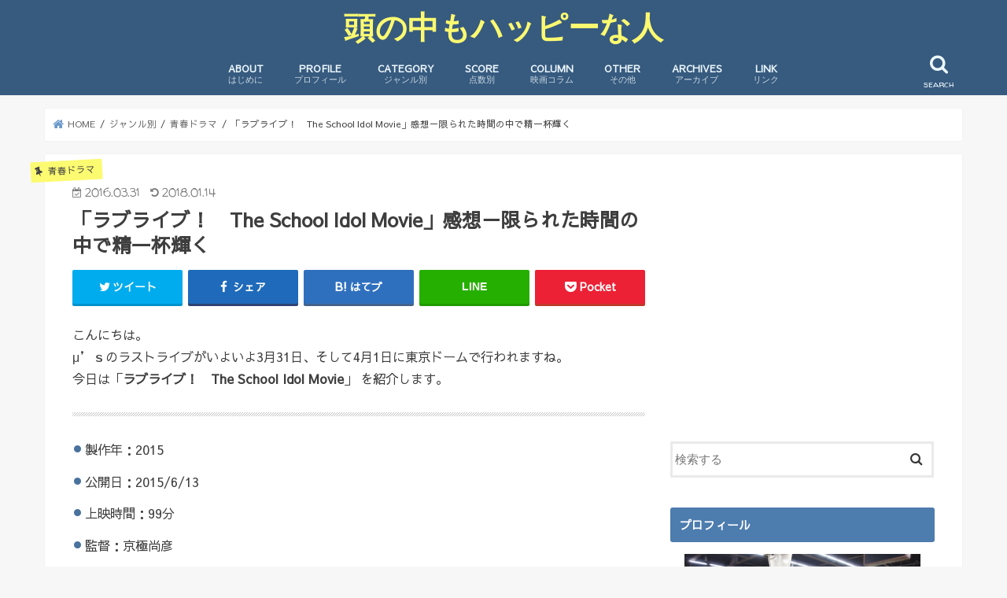

--- FILE ---
content_type: text/html; charset=UTF-8
request_url: https://www.islul.com/lovelive/
body_size: 15120
content:
<!doctype html>
<html dir="ltr" lang="ja">

<head>
<meta charset="utf-8">
<meta http-equiv="X-UA-Compatible" content="IE=edge">

<meta name="HandheldFriendly" content="True">
<meta name="MobileOptimized" content="320">
<meta name="viewport" content="width=device-width, initial-scale=1"/>


<link rel="pingback" href="https://www.islul.com/xmlrpc.php">

<!--[if IE]>
<![endif]-->



	
	
		<!-- All in One SEO 4.7.4.2 - aioseo.com -->
		<link media="all" href="https://www.islul.com/wp-content/cache/autoptimize/css/autoptimize_f6fd28bdcca5321aacd027ab70aa7044.css" rel="stylesheet"><title>「ラブライブ！ The School Idol Movie」感想－限られた時間の中で精一杯輝く | 頭の中もハッピーな人</title>
		<meta name="description" content="こんにちは。 μ’ｓのラストライブがいよいよ3月31日、そして4月1日に東京ドームで行われますね。 今日は「ラ" />
		<meta name="robots" content="max-image-preview:large" />
		<meta name="google-site-verification" content="-OVK1YOya2B7uzfa6D3tvMMlY6KWd4yExEPLjOAH-pQ" />
		<meta name="msvalidate.01" content="675821BD0155DC7B615C5539A89615A9" />
		<link rel="canonical" href="https://www.islul.com/lovelive/" />
		<meta name="generator" content="All in One SEO (AIOSEO) 4.7.4.2" />
		<meta name="google" content="nositelinkssearchbox" />
		<script type="application/ld+json" class="aioseo-schema">
			{"@context":"https:\/\/schema.org","@graph":[{"@type":"Article","@id":"https:\/\/www.islul.com\/lovelive\/#article","name":"\u300c\u30e9\u30d6\u30e9\u30a4\u30d6\uff01 The School Idol Movie\u300d\u611f\u60f3\uff0d\u9650\u3089\u308c\u305f\u6642\u9593\u306e\u4e2d\u3067\u7cbe\u4e00\u676f\u8f1d\u304f | \u982d\u306e\u4e2d\u3082\u30cf\u30c3\u30d4\u30fc\u306a\u4eba","headline":"\u300c\u30e9\u30d6\u30e9\u30a4\u30d6\uff01\u3000The School Idol Movie\u300d\u611f\u60f3\uff0d\u9650\u3089\u308c\u305f\u6642\u9593\u306e\u4e2d\u3067\u7cbe\u4e00\u676f\u8f1d\u304f","author":{"@id":"https:\/\/www.islul.com\/author\/islul21\/#author"},"publisher":{"@id":"https:\/\/www.islul.com\/#organization"},"datePublished":"2016-03-31T23:50:38+09:00","dateModified":"2018-01-14T15:57:17+09:00","inLanguage":"ja","mainEntityOfPage":{"@id":"https:\/\/www.islul.com\/lovelive\/#webpage"},"isPartOf":{"@id":"https:\/\/www.islul.com\/lovelive\/#webpage"},"articleSection":"\u9752\u6625\u30c9\u30e9\u30de, 9\u70b9\uff08\u79c0\u4f5c\uff09, \u4eac\u6975\u5c1a\u5f66, \u65b0\u7530\u6075\u6d77, \u5357\u689d\u611b\u4e43, \u5185\u7530\u5f69, \u4e09\u68ee\u3059\u305a\u3053, \u98ef\u7530\u91cc\u7a42, Pile, \u6960\u7530\u4e9c\u8863\u5948, \u4e45\u4fdd\u30e6\u30ea\u30ab, \u5fb3\u4e95\u9752\u7a7a"},{"@type":"BreadcrumbList","@id":"https:\/\/www.islul.com\/lovelive\/#breadcrumblist","itemListElement":[{"@type":"ListItem","@id":"https:\/\/www.islul.com\/#listItem","position":1,"name":"\u5bb6","item":"https:\/\/www.islul.com\/","nextItem":"https:\/\/www.islul.com\/lovelive\/#listItem"},{"@type":"ListItem","@id":"https:\/\/www.islul.com\/lovelive\/#listItem","position":2,"name":"\u300c\u30e9\u30d6\u30e9\u30a4\u30d6\uff01\u3000The School Idol Movie\u300d\u611f\u60f3\uff0d\u9650\u3089\u308c\u305f\u6642\u9593\u306e\u4e2d\u3067\u7cbe\u4e00\u676f\u8f1d\u304f","previousItem":"https:\/\/www.islul.com\/#listItem"}]},{"@type":"Organization","@id":"https:\/\/www.islul.com\/#organization","name":"\u982d\u306e\u4e2d\u3082\u30cf\u30c3\u30d4\u30fc\u306a\u4eba","description":"\u6620\u753b\u4f5c\u54c1\u306e\u611f\u60f3\u3084\u6620\u753b\u306b\u95a2\u3059\u308b\u3042\u308c\u3053\u308c\u3002","url":"https:\/\/www.islul.com\/"},{"@type":"Person","@id":"https:\/\/www.islul.com\/author\/islul21\/#author","url":"https:\/\/www.islul.com\/author\/islul21\/","name":"\u306b\u3068\u308a","image":{"@type":"ImageObject","@id":"https:\/\/www.islul.com\/lovelive\/#authorImage","url":"https:\/\/secure.gravatar.com\/avatar\/5dee8b8094354806989b090959506de9?s=96&d=mm&r=g","width":96,"height":96,"caption":"\u306b\u3068\u308a"}},{"@type":"WebPage","@id":"https:\/\/www.islul.com\/lovelive\/#webpage","url":"https:\/\/www.islul.com\/lovelive\/","name":"\u300c\u30e9\u30d6\u30e9\u30a4\u30d6\uff01 The School Idol Movie\u300d\u611f\u60f3\uff0d\u9650\u3089\u308c\u305f\u6642\u9593\u306e\u4e2d\u3067\u7cbe\u4e00\u676f\u8f1d\u304f | \u982d\u306e\u4e2d\u3082\u30cf\u30c3\u30d4\u30fc\u306a\u4eba","description":"\u3053\u3093\u306b\u3061\u306f\u3002 \u03bc\u2019\uff53\u306e\u30e9\u30b9\u30c8\u30e9\u30a4\u30d6\u304c\u3044\u3088\u3044\u30883\u670831\u65e5\u3001\u305d\u3057\u30664\u67081\u65e5\u306b\u6771\u4eac\u30c9\u30fc\u30e0\u3067\u884c\u308f\u308c\u307e\u3059\u306d\u3002 \u4eca\u65e5\u306f\u300c\u30e9","inLanguage":"ja","isPartOf":{"@id":"https:\/\/www.islul.com\/#website"},"breadcrumb":{"@id":"https:\/\/www.islul.com\/lovelive\/#breadcrumblist"},"author":{"@id":"https:\/\/www.islul.com\/author\/islul21\/#author"},"creator":{"@id":"https:\/\/www.islul.com\/author\/islul21\/#author"},"datePublished":"2016-03-31T23:50:38+09:00","dateModified":"2018-01-14T15:57:17+09:00"},{"@type":"WebSite","@id":"https:\/\/www.islul.com\/#website","url":"https:\/\/www.islul.com\/","name":"\u982d\u306e\u4e2d\u3082\u30cf\u30c3\u30d4\u30fc\u306a\u4eba","description":"\u6620\u753b\u4f5c\u54c1\u306e\u611f\u60f3\u3084\u6620\u753b\u306b\u95a2\u3059\u308b\u3042\u308c\u3053\u308c\u3002","inLanguage":"ja","publisher":{"@id":"https:\/\/www.islul.com\/#organization"}}]}
		</script>
		<!-- All in One SEO -->

<script type="text/javascript" id="wpp-js" src="https://www.islul.com/wp-content/plugins/wordpress-popular-posts/assets/js/wpp.min.js?ver=7.1.0" data-sampling="0" data-sampling-rate="100" data-api-url="https://www.islul.com/wp-json/wordpress-popular-posts" data-post-id="55" data-token="326dd3ae51" data-lang="0" data-debug="0"></script>
<link rel='dns-prefetch' href='//ajax.googleapis.com' />
<link rel='dns-prefetch' href='//fonts.googleapis.com' />
<link rel='dns-prefetch' href='//maxcdn.bootstrapcdn.com' />
<link rel="alternate" type="application/rss+xml" title="頭の中もハッピーな人 &raquo; フィード" href="https://www.islul.com/feed/" />
<link rel="alternate" type="application/rss+xml" title="頭の中もハッピーな人 &raquo; コメントフィード" href="https://www.islul.com/comments/feed/" />
<link rel="alternate" type="application/rss+xml" title="頭の中もハッピーな人 &raquo; 「ラブライブ！　The School Idol Movie」感想－限られた時間の中で精一杯輝く のコメントのフィード" href="https://www.islul.com/lovelive/feed/" />
<script type="text/javascript">
/* <![CDATA[ */
window._wpemojiSettings = {"baseUrl":"https:\/\/s.w.org\/images\/core\/emoji\/15.0.3\/72x72\/","ext":".png","svgUrl":"https:\/\/s.w.org\/images\/core\/emoji\/15.0.3\/svg\/","svgExt":".svg","source":{"concatemoji":"https:\/\/www.islul.com\/wp-includes\/js\/wp-emoji-release.min.js"}};
/*! This file is auto-generated */
!function(i,n){var o,s,e;function c(e){try{var t={supportTests:e,timestamp:(new Date).valueOf()};sessionStorage.setItem(o,JSON.stringify(t))}catch(e){}}function p(e,t,n){e.clearRect(0,0,e.canvas.width,e.canvas.height),e.fillText(t,0,0);var t=new Uint32Array(e.getImageData(0,0,e.canvas.width,e.canvas.height).data),r=(e.clearRect(0,0,e.canvas.width,e.canvas.height),e.fillText(n,0,0),new Uint32Array(e.getImageData(0,0,e.canvas.width,e.canvas.height).data));return t.every(function(e,t){return e===r[t]})}function u(e,t,n){switch(t){case"flag":return n(e,"\ud83c\udff3\ufe0f\u200d\u26a7\ufe0f","\ud83c\udff3\ufe0f\u200b\u26a7\ufe0f")?!1:!n(e,"\ud83c\uddfa\ud83c\uddf3","\ud83c\uddfa\u200b\ud83c\uddf3")&&!n(e,"\ud83c\udff4\udb40\udc67\udb40\udc62\udb40\udc65\udb40\udc6e\udb40\udc67\udb40\udc7f","\ud83c\udff4\u200b\udb40\udc67\u200b\udb40\udc62\u200b\udb40\udc65\u200b\udb40\udc6e\u200b\udb40\udc67\u200b\udb40\udc7f");case"emoji":return!n(e,"\ud83d\udc26\u200d\u2b1b","\ud83d\udc26\u200b\u2b1b")}return!1}function f(e,t,n){var r="undefined"!=typeof WorkerGlobalScope&&self instanceof WorkerGlobalScope?new OffscreenCanvas(300,150):i.createElement("canvas"),a=r.getContext("2d",{willReadFrequently:!0}),o=(a.textBaseline="top",a.font="600 32px Arial",{});return e.forEach(function(e){o[e]=t(a,e,n)}),o}function t(e){var t=i.createElement("script");t.src=e,t.defer=!0,i.head.appendChild(t)}"undefined"!=typeof Promise&&(o="wpEmojiSettingsSupports",s=["flag","emoji"],n.supports={everything:!0,everythingExceptFlag:!0},e=new Promise(function(e){i.addEventListener("DOMContentLoaded",e,{once:!0})}),new Promise(function(t){var n=function(){try{var e=JSON.parse(sessionStorage.getItem(o));if("object"==typeof e&&"number"==typeof e.timestamp&&(new Date).valueOf()<e.timestamp+604800&&"object"==typeof e.supportTests)return e.supportTests}catch(e){}return null}();if(!n){if("undefined"!=typeof Worker&&"undefined"!=typeof OffscreenCanvas&&"undefined"!=typeof URL&&URL.createObjectURL&&"undefined"!=typeof Blob)try{var e="postMessage("+f.toString()+"("+[JSON.stringify(s),u.toString(),p.toString()].join(",")+"));",r=new Blob([e],{type:"text/javascript"}),a=new Worker(URL.createObjectURL(r),{name:"wpTestEmojiSupports"});return void(a.onmessage=function(e){c(n=e.data),a.terminate(),t(n)})}catch(e){}c(n=f(s,u,p))}t(n)}).then(function(e){for(var t in e)n.supports[t]=e[t],n.supports.everything=n.supports.everything&&n.supports[t],"flag"!==t&&(n.supports.everythingExceptFlag=n.supports.everythingExceptFlag&&n.supports[t]);n.supports.everythingExceptFlag=n.supports.everythingExceptFlag&&!n.supports.flag,n.DOMReady=!1,n.readyCallback=function(){n.DOMReady=!0}}).then(function(){return e}).then(function(){var e;n.supports.everything||(n.readyCallback(),(e=n.source||{}).concatemoji?t(e.concatemoji):e.wpemoji&&e.twemoji&&(t(e.twemoji),t(e.wpemoji)))}))}((window,document),window._wpemojiSettings);
/* ]]> */
</script>














<link rel='stylesheet' id='gf_Concert-css' href='//fonts.googleapis.com/css?family=Concert+One' type='text/css' media='all' />
<link rel='stylesheet' id='gf_Lato-css' href='//fonts.googleapis.com/css?family=Lato' type='text/css' media='all' />
<link rel='stylesheet' id='fontawesome-css' href='//maxcdn.bootstrapcdn.com/font-awesome/4.7.0/css/font-awesome.min.css' type='text/css' media='all' />


<script type="text/javascript" src="//ajax.googleapis.com/ajax/libs/jquery/1.12.4/jquery.min.js" id="jquery-js"></script>

<script type="text/javascript" id="thumbs_rating_scripts-js-extra">
/* <![CDATA[ */
var thumbs_rating_ajax = {"ajax_url":"https:\/\/www.islul.com\/wp-admin\/admin-ajax.php","nonce":"8230616f6d"};
/* ]]> */
</script>

<link rel="https://api.w.org/" href="https://www.islul.com/wp-json/" /><link rel="alternate" title="JSON" type="application/json" href="https://www.islul.com/wp-json/wp/v2/posts/55" /><link rel="EditURI" type="application/rsd+xml" title="RSD" href="https://www.islul.com/xmlrpc.php?rsd" />

<link rel='shortlink' href='https://www.islul.com/?p=55' />
<link rel="alternate" title="oEmbed (JSON)" type="application/json+oembed" href="https://www.islul.com/wp-json/oembed/1.0/embed?url=https%3A%2F%2Fwww.islul.com%2Flovelive%2F" />
<link rel="alternate" title="oEmbed (XML)" type="text/xml+oembed" href="https://www.islul.com/wp-json/oembed/1.0/embed?url=https%3A%2F%2Fwww.islul.com%2Flovelive%2F&#038;format=xml" />
            
            
</head>

<body class="post-template-default single single-post postid-55 single-format-standard bgfull pannavi_on h_default sidebarright date_on">
	<div id="container">

<header class="header animated fadeIn headercenter" role="banner">
<div id="inner-header" class="wrap cf">
<div id="logo" class="gf fs_l">
<p class="h1 text"><a href="https://www.islul.com">頭の中もハッピーな人</a></p>
</div>

<a href="#searchbox" data-remodal-target="searchbox" class="nav_btn search_btn"><span class="text gf">search</span></a>

<nav id="g_nav" role="navigation">
<ul id="menu-pc-menu" class="nav top-nav cf"><li id="menu-item-77" class="menu-item menu-item-type-post_type menu-item-object-page menu-item-77"><a href="https://www.islul.com/about/">ABOUT<span class="gf">はじめに</span></a></li>
<li id="menu-item-76" class="menu-item menu-item-type-post_type menu-item-object-page menu-item-76"><a href="https://www.islul.com/profile/">PROFILE<span class="gf">プロフィール</span></a></li>
<li id="menu-item-212" class="menu-item menu-item-type-post_type menu-item-object-page menu-item-has-children menu-item-212"><a href="https://www.islul.com/genre/">CATEGORY<span class="gf">ジャンル別</span></a>
<ul class="sub-menu">
	<li id="menu-item-883" class="menu-item menu-item-type-taxonomy menu-item-object-category menu-item-883"><a href="https://www.islul.com/category/genre/drama/">人間ドラマ</a></li>
	<li id="menu-item-884" class="menu-item menu-item-type-taxonomy menu-item-object-category menu-item-884"><a href="https://www.islul.com/category/genre/action/">アクション</a></li>
	<li id="menu-item-104" class="menu-item menu-item-type-taxonomy menu-item-object-category menu-item-104"><a href="https://www.islul.com/category/genre/sf/">SF</a></li>
	<li id="menu-item-106" class="menu-item menu-item-type-taxonomy menu-item-object-category menu-item-106"><a href="https://www.islul.com/category/genre/mystery/">ミステリー・サスペンス</a></li>
	<li id="menu-item-108" class="menu-item menu-item-type-taxonomy menu-item-object-category current-post-ancestor current-menu-parent current-post-parent menu-item-108"><a href="https://www.islul.com/category/genre/youth/">青春ドラマ</a></li>
	<li id="menu-item-213" class="menu-item menu-item-type-post_type menu-item-object-page menu-item-213"><a href="https://www.islul.com/genre/">その他のジャンル</a></li>
</ul>
</li>
<li id="menu-item-115" class="menu-item menu-item-type-post_type menu-item-object-page menu-item-115"><a href="https://www.islul.com/score/">SCORE<span class="gf">点数別</span></a></li>
<li id="menu-item-88" class="menu-item menu-item-type-taxonomy menu-item-object-category menu-item-88"><a href="https://www.islul.com/category/column/">COLUMN<span class="gf">映画コラム</span></a></li>
<li id="menu-item-87" class="menu-item menu-item-type-taxonomy menu-item-object-category menu-item-87"><a href="https://www.islul.com/category/other/">OTHER<span class="gf">その他</span></a></li>
<li id="menu-item-687" class="menu-item menu-item-type-post_type menu-item-object-page menu-item-687"><a href="https://www.islul.com/archives/">ARCHIVES<span class="gf">アーカイブ</span></a></li>
<li id="menu-item-301" class="menu-item menu-item-type-post_type menu-item-object-page menu-item-301"><a href="https://www.islul.com/link/">LINK<span class="gf">リンク</span></a></li>
</ul></nav>

<a href="#spnavi" data-remodal-target="spnavi" class="nav_btn"><span class="text gf">menu</span></a>



</div>
</header>

<div class="remodal" data-remodal-id="spnavi" data-remodal-options="hashTracking:false">
<button data-remodal-action="close" class="remodal-close"><span class="text gf">CLOSE</span></button>
<div id="nav_menu-2" class="widget widget_nav_menu"><div class="menu-hamburger-menu-container"><ul id="menu-hamburger-menu" class="menu"><li id="menu-item-926" class="menu-item menu-item-type-post_type menu-item-object-page menu-item-926"><a href="https://www.islul.com/about/">ABOUT</a></li>
<li id="menu-item-925" class="menu-item menu-item-type-post_type menu-item-object-page menu-item-925"><a href="https://www.islul.com/profile/">PROFILE</a></li>
<li id="menu-item-923" class="menu-item menu-item-type-post_type menu-item-object-page menu-item-923"><a href="https://www.islul.com/genre/">CATEGORY</a></li>
<li id="menu-item-924" class="menu-item menu-item-type-post_type menu-item-object-page menu-item-924"><a href="https://www.islul.com/score/">SCORE</a></li>
<li id="menu-item-921" class="menu-item menu-item-type-post_type menu-item-object-page menu-item-921"><a href="https://www.islul.com/archives/">ARCHIVES</a></li>
<li id="menu-item-927" class="menu-item menu-item-type-taxonomy menu-item-object-category menu-item-927"><a href="https://www.islul.com/category/column/">COLUMN</a></li>
<li id="menu-item-928" class="menu-item menu-item-type-taxonomy menu-item-object-category menu-item-928"><a href="https://www.islul.com/category/other/">OTHER</a></li>
<li id="menu-item-922" class="menu-item menu-item-type-post_type menu-item-object-page menu-item-922"><a href="https://www.islul.com/link/">LINKS</a></li>
</ul></div></div><button data-remodal-action="close" class="remodal-close"><span class="text gf">CLOSE</span></button>
</div>




<div class="remodal searchbox" data-remodal-id="searchbox" data-remodal-options="hashTracking:false">
<div class="search cf"><dl><dt>キーワードで記事を検索</dt><dd><form role="search" method="get" id="searchform" class="searchform cf" action="https://www.islul.com/" >
		<input type="search" placeholder="検索する" value="" name="s" id="s" />
		<button type="submit" id="searchsubmit" ><i class="fa fa-search"></i></button>
		</form></dd></dl></div>
<button data-remodal-action="close" class="remodal-close"><span class="text gf">CLOSE</span></button>
</div>






<div id="breadcrumb" class="breadcrumb inner wrap cf"><ul itemscope itemtype="http://schema.org/BreadcrumbList"><li itemprop="itemListElement" itemscope itemtype="http://schema.org/ListItem" class="bc_homelink"><a itemprop="item" href="https://www.islul.com/"><span itemprop="name"> HOME</span></a><meta itemprop="position" content="1" /></li><li itemprop="itemListElement" itemscope itemtype="http://schema.org/ListItem"><a itemprop="item" href="https://www.islul.com/category/genre/"><span itemprop="name">ジャンル別</span></a><meta itemprop="position" content="2" /></li><li itemprop="itemListElement" itemscope itemtype="http://schema.org/ListItem"><a itemprop="item" href="https://www.islul.com/category/genre/youth/"><span itemprop="name">青春ドラマ</span></a><meta itemprop="position" content="3" /></li><li itemprop="itemListElement" itemscope itemtype="http://schema.org/ListItem" class="bc_posttitle"><span itemprop="name">「ラブライブ！　The School Idol Movie」感想－限られた時間の中で精一杯輝く</span><meta itemprop="position" content="4" /></li></ul></div>
<div id="content">
<div id="inner-content" class="wrap cf">

<main id="main" class="m-all t-all d-5of7 cf" role="main">
<article id="post-55" class="post-55 post type-post status-publish format-standard hentry category-youth tag-great tag-96 tag-97 tag-98 tag-99 tag-100 tag-101 tag-pile tag-103 tag-104 tag-105 article cf" role="article">
<header class="article-header entry-header">
<p class="byline entry-meta vcard cf">
<span class="cat-name cat-id-20">青春ドラマ</span><time class="date gf entry-date updated">2016.03.31</time>
<time class="date gf entry-date undo updated" datetime="2018-01-14">2018.01.14</time>
<span class="writer name author"><span class="fn">にとり</span></span>
</p>

<h1 class="entry-title single-title" itemprop="headline" rel="bookmark">「ラブライブ！　The School Idol Movie」感想－限られた時間の中で精一杯輝く</h1>

<div class="share short">
<div class="sns">
<ul class="cf">

<li class="twitter"> 
<a target="blank" href="//twitter.com/intent/tweet?url=https%3A%2F%2Fwww.islul.com%2Flovelive%2F&text=%E3%80%8C%E3%83%A9%E3%83%96%E3%83%A9%E3%82%A4%E3%83%96%EF%BC%81%E3%80%80The+School+Idol+Movie%E3%80%8D%E6%84%9F%E6%83%B3%EF%BC%8D%E9%99%90%E3%82%89%E3%82%8C%E3%81%9F%E6%99%82%E9%96%93%E3%81%AE%E4%B8%AD%E3%81%A7%E7%B2%BE%E4%B8%80%E6%9D%AF%E8%BC%9D%E3%81%8F&tw_p=tweetbutton" onclick="window.open(this.href, 'tweetwindow', 'width=550, height=450,personalbar=0,toolbar=0,scrollbars=1,resizable=1'); return false;"><i class="fa fa-twitter"></i><span class="text">ツイート</span><span class="count"></span></a>
</li>

<li class="facebook">
<a href="//www.facebook.com/sharer.php?src=bm&u=https%3A%2F%2Fwww.islul.com%2Flovelive%2F&t=%E3%80%8C%E3%83%A9%E3%83%96%E3%83%A9%E3%82%A4%E3%83%96%EF%BC%81%E3%80%80The+School+Idol+Movie%E3%80%8D%E6%84%9F%E6%83%B3%EF%BC%8D%E9%99%90%E3%82%89%E3%82%8C%E3%81%9F%E6%99%82%E9%96%93%E3%81%AE%E4%B8%AD%E3%81%A7%E7%B2%BE%E4%B8%80%E6%9D%AF%E8%BC%9D%E3%81%8F" onclick="javascript:window.open(this.href, '', 'menubar=no,toolbar=no,resizable=yes,scrollbars=yes,height=300,width=600');return false;"><i class="fa fa-facebook"></i>
<span class="text">シェア</span><span class="count"></span></a>
</li>

<li class="hatebu">       
<a href="//b.hatena.ne.jp/add?mode=confirm&url=https://www.islul.com/lovelive/&title=%E3%80%8C%E3%83%A9%E3%83%96%E3%83%A9%E3%82%A4%E3%83%96%EF%BC%81%E3%80%80The+School+Idol+Movie%E3%80%8D%E6%84%9F%E6%83%B3%EF%BC%8D%E9%99%90%E3%82%89%E3%82%8C%E3%81%9F%E6%99%82%E9%96%93%E3%81%AE%E4%B8%AD%E3%81%A7%E7%B2%BE%E4%B8%80%E6%9D%AF%E8%BC%9D%E3%81%8F" onclick="window.open(this.href, 'HBwindow', 'width=600, height=400, menubar=no, toolbar=no, scrollbars=yes'); return false;" target="_blank"><span class="text">はてブ</span><span class="count"></span></a>
</li>

<li class="line">
<a href="//line.me/R/msg/text/?%E3%80%8C%E3%83%A9%E3%83%96%E3%83%A9%E3%82%A4%E3%83%96%EF%BC%81%E3%80%80The+School+Idol+Movie%E3%80%8D%E6%84%9F%E6%83%B3%EF%BC%8D%E9%99%90%E3%82%89%E3%82%8C%E3%81%9F%E6%99%82%E9%96%93%E3%81%AE%E4%B8%AD%E3%81%A7%E7%B2%BE%E4%B8%80%E6%9D%AF%E8%BC%9D%E3%81%8F%0Ahttps%3A%2F%2Fwww.islul.com%2Flovelive%2F" target="_blank"><span>LINE</span></a>
</li>

<li class="pocket">
<a href="//getpocket.com/edit?url=https://www.islul.com/lovelive/&title=「ラブライブ！　The School Idol Movie」感想－限られた時間の中で精一杯輝く" onclick="window.open(this.href, 'FBwindow', 'width=550, height=350, menubar=no, toolbar=no, scrollbars=yes'); return false;"><i class="fa fa-get-pocket"></i><span class="text">Pocket</span><span class="count"></span></a></li>

</ul>
</div> 
</div></header>



<section class="entry-content cf">


<p>こんにちは。<br />
μ’ｓのラストライブがいよいよ3月31日、そして4月1日に東京ドームで行われますね。<br />
今日は「<b>ラブライブ！　The School Idol Movie</b>」 を紹介します。</p>
<hr />
<ul>
<li>製作年：2015</li>
<li>公開日：2015/6/13</li>
<li>上映時間：99分</li>
<li>監督：京極尚彦</li>
<li>声の出演：新田恵海、南條愛乃、内田彩、三森すずこ、飯田里穂、Pile、楠田亜衣奈、久保ユリカ、徳井青空他</li>
<li>概要：音ノ木坂学院を廃校の危機から救った高坂穂乃果（新田恵海）をはじめとするμ’ｓは、第二回ラブライブ！で遂に優勝した。そして3年生の卒業が迫っていた…</li>
</ul>
<hr />
<p><b>評価：<span style="font-size: 24pt;">9/10</span></b>（ファンはハンカチマスト）<br />
<b>オススメ：「ラブライブ！」、μ’ｓファン</b></p>
<p><b>本作はテレビ版の純然たる続編</b>であり、かつ「ガールズ＆パンツァー」や「たまこラブストーリー」みたいに<b>劇場版だけで楽しめるようなラッキーは残念ながら起きません。</b><br />
なので、<b>気になった方は是非テレビ版をまず観てください。</b><br />
それこそガルパンやたまこと違ってテレビ版から凄くいい話なのでオススメです。</p>
<p>本作でμ’ｓを務めた9人は実際にアニメを飛び出して現実でライブ活動を行っていました。（厳密にはキャラと小説が原作で声優の彼女達の活動が先で、アニメは一番後発）<br />
その声優たちによるリアルμ’ｓも東京ドームでのライブを最後にライブ活動を終えると発表しています。<br />
（ただし、μ’ｓ自体が解散するとは言ってなければ、活動休止とも言ってないのでそこはどうなるのでしょうか…）</p>
<p><b>「ラブライブ！」は青春ものとしても優秀</b>です。<br />
やはり限られた時間の中で苦悩と挫折を経験しながら成長していく素晴らしさが青春もののいいところですよね！<br />
同じく音楽、女子高生と符号にしておきながら話の山も谷もなかったけい◯んとは違うのだよ！け◯おんとは！映画としては最悪だったよ！（テレビアニメ自体は好きです）</p>
<p><span style="color: #ff0000;">※以下、一応ネタバレ</span></p>
<p> 
<p class="cads">スポンサーリンク<br />
<script async src="//pagead2.googlesyndication.com/pagead/js/adsbygoogle.js"></script>
<ins class="adsbygoogle"
     style="display:block; text-align:center;"
     data-ad-layout="in-article"
     data-ad-format="fluid"
     data-ad-client="ca-pub-4931903084643930"
     data-ad-slot="6727805515"></ins>
<script>
     (adsbygoogle = window.adsbygoogle || []).push({});
</script>
</p>
 </p>
<h2>詳しい概要</h2>
<p>アニメ版での出来事は皆さん観たという前提で語るので、語ることは少ないです（待て<br />
しかも3分でテレビ版の解説が入ったり、意味不明なオマケ短編を流しても本編が理解できるようなことはありませんので、改めて、初めての方、忘れちゃったという方はテレビ版を先にご覧ください。</p>
<p>閑話休題。<br />
卒業式に花陽（久保ユリカ）が見つけたのは、<b>アキバドゥーム（原音ママ）</b>で次回ラブライブが開催されるかもしれないという情報。<br />
そこで優勝者のμ’ｓに海外でスクールアイドルをテレビで紹介したいというオファーが舞い込んできます。快諾するμ’ｓの9人。<br />
ニューヨークでの出来事は、主にファンサービスの為ラブライブ好きな方は有無も言わず観てください。じゃなくて観ろ。</p>
<p>ところがμ&#8217;sはそれで大人気になり、解散するはずだったμ&#8217;sのメンバーは戸惑います。<br />
次のライブへの期待が高まり、理事長からも続けて欲しいと言われます。<br />
余談ですが一緒に観に行った人が<b>理事長の声はKADO◯AWAの本音</b>とか言ってたのがなんか頭から離れない…</p>
<p>でも、μ&#8217;sはそのまま解散することを決めます。<br />
決断した時の穂乃果（新田恵海）の「限られた時間の中で光り輝くスクールアイドルが好き」って言葉がめちゃくちゃいいんですよ。テレビ版観た人にはわかるはず。<br />
最後にライバルグループでもあったA-RISEの協力も得てスクールアイドルみんなで作るライブを行うのでした。</p>
<p>ざっくりあらすじはこんなところです。</p>
<h2>よかった点</h2>
<p>いい点はテレビ版を観ていたファンの為っていう部分が多く含まれているところです。<br />
海未（三森すずこ）は安定のギャグキャラぶりを発揮し、<br />
人気のある組み合わせ・にこまき（にこと真姫）、りんぱな（凛と花陽）が2人でいるシーンが意図的に入れられていたり。<br />
ファンサービス的な要素は入れつつ、本作は改めてμ’ｓそのものの存在をメンバー達が見つめなおすしっかりとしたストーリー展開があります。</p>
<p>途中に挟まる挿入歌も素晴らしいです。<br />
絵里の大人っぽさが魅力的な「Angelic Angel」、<br />
μ’ｓだけでなくA-RISEや他のスクールアイドル全員で踊る「SUNNY DAY SONG」、<br />
そしてラストの「僕らはひとつの光」…<br />
結構「僕らはひとつの光」で泣いたって話は聞くのですが、<b>ぶっちゃけ、サニデイから既にボロ泣きでした、私。</b><br />
そして地味に無い学年毎でユニットを組んで歌う挿入歌もあったのもよかったです。</p>
<h2>残念な点</h2>
<p>一方、残念な点は本当に高山みなみ演じる謎の女性は存在の価値があったのでしょうか（反語<br />
<strong>実は彼女は穂乃果の映しだした…って考えるとちょっと面白いし納得できますけどね。</strong><br />
あと、<b>花陽がただのご飯キチみたいになってた</b>のが気になりました。<br />
私は花陽派じゃないのでそこまでですけど、<b>花陽推しの方はあれでよかったの！？ねぇ！？</b><br />
テレビ版では<b>もっと花陽って魅力的なキャラクターなんですよ。本当に。</b><br />
それが、どうして…</p>
<p>&nbsp;</p>
<p>そんなわたしはうみみが大好きです。<br />
可愛いだけじゃなくてμ’ｓのギャグ要員としても素敵。<br />
次点は凛ですね。<span style="text-decoration: line-through;">アザゼルさん言うな。</span><br />
彼女はテレビ版観て本当に好きになった娘です。<br />
あ、小鳥は永遠に天使なので、はい。</p>
<p>残念なところはあるものの、 テレビ版の人は絶対感動間違いなしな作品です。<br />
<b>そして、テレビ版観たことない人は、テレビ版観よう。（←結構これが一番言いたかった </b></p>

<div class="add">
<div id="text-5" class="widget widget_text">			<div class="textwidget">スポンサーリンク
<div class="column-wrap cf ">
<div class="d-1of2 t-1of2 m-all ">
<script async src="https://pagead2.googlesyndication.com/pagead/js/adsbygoogle.js"></script>
<!-- フッター広告（左） -->
<ins class="adsbygoogle"
     style="display:inline-block;width:336px;height:280px"
     data-ad-client="ca-pub-4931903084643930"
     data-ad-slot="9486168401"></ins>
<script>
     (adsbygoogle = window.adsbygoogle || []).push({});
</script>
</div>
<div class="d-1of2 t-1of2 m-all ">
<script async src="https://pagead2.googlesyndication.com/pagead/js/adsbygoogle.js"></script>
<!-- フッター広告（右） -->
<ins class="adsbygoogle"
     style="display:inline-block;width:336px;height:280px"
     data-ad-client="ca-pub-4931903084643930"
     data-ad-slot="5377628035"></ins>
<script>
     (adsbygoogle = window.adsbygoogle || []).push({});
</script>
</div>
</div></div>
		</div></div>

</section>


<footer class="article-footer">
<ul class="post-categories">
	<li><a href="https://www.islul.com/category/genre/youth/" rel="category tag">青春ドラマ</a></li></ul><p class="tags"><a href="https://www.islul.com/tag/great/" rel="tag">9点（秀作）</a><a href="https://www.islul.com/tag/%e4%ba%ac%e6%a5%b5%e5%b0%9a%e5%bd%a6/" rel="tag">京極尚彦</a><a href="https://www.islul.com/tag/%e6%96%b0%e7%94%b0%e6%81%b5%e6%b5%b7/" rel="tag">新田恵海</a><a href="https://www.islul.com/tag/%e5%8d%97%e6%a2%9d%e6%84%9b%e4%b9%83/" rel="tag">南條愛乃</a><a href="https://www.islul.com/tag/%e5%86%85%e7%94%b0%e5%bd%a9/" rel="tag">内田彩</a><a href="https://www.islul.com/tag/%e4%b8%89%e6%a3%ae%e3%81%99%e3%81%9a%e3%81%93/" rel="tag">三森すずこ</a><a href="https://www.islul.com/tag/%e9%a3%af%e7%94%b0%e9%87%8c%e7%a9%82/" rel="tag">飯田里穂</a><a href="https://www.islul.com/tag/pile/" rel="tag">Pile</a><a href="https://www.islul.com/tag/%e6%a5%a0%e7%94%b0%e4%ba%9c%e8%a1%a3%e5%a5%88/" rel="tag">楠田亜衣奈</a><a href="https://www.islul.com/tag/%e4%b9%85%e4%bf%9d%e3%83%a6%e3%83%aa%e3%82%ab/" rel="tag">久保ユリカ</a><a href="https://www.islul.com/tag/%e5%be%b3%e4%ba%95%e9%9d%92%e7%a9%ba/" rel="tag">徳井青空</a></p></footer>




<div class="sharewrap wow animated fadeIn" data-wow-delay="0.5s">

<div class="share">
<div class="sns">
<ul class="cf">

<li class="twitter"> 
<a target="blank" href="//twitter.com/intent/tweet?url=https%3A%2F%2Fwww.islul.com%2Flovelive%2F&text=%E3%80%8C%E3%83%A9%E3%83%96%E3%83%A9%E3%82%A4%E3%83%96%EF%BC%81%E3%80%80The+School+Idol+Movie%E3%80%8D%E6%84%9F%E6%83%B3%EF%BC%8D%E9%99%90%E3%82%89%E3%82%8C%E3%81%9F%E6%99%82%E9%96%93%E3%81%AE%E4%B8%AD%E3%81%A7%E7%B2%BE%E4%B8%80%E6%9D%AF%E8%BC%9D%E3%81%8F&tw_p=tweetbutton" onclick="window.open(this.href, 'tweetwindow', 'width=550, height=450,personalbar=0,toolbar=0,scrollbars=1,resizable=1'); return false;"><i class="fa fa-twitter"></i><span class="text">ツイート</span><span class="count"></span></a>
</li>

<li class="facebook">
<a href="//www.facebook.com/sharer.php?src=bm&u=https%3A%2F%2Fwww.islul.com%2Flovelive%2F&t=%E3%80%8C%E3%83%A9%E3%83%96%E3%83%A9%E3%82%A4%E3%83%96%EF%BC%81%E3%80%80The+School+Idol+Movie%E3%80%8D%E6%84%9F%E6%83%B3%EF%BC%8D%E9%99%90%E3%82%89%E3%82%8C%E3%81%9F%E6%99%82%E9%96%93%E3%81%AE%E4%B8%AD%E3%81%A7%E7%B2%BE%E4%B8%80%E6%9D%AF%E8%BC%9D%E3%81%8F" onclick="javascript:window.open(this.href, '', 'menubar=no,toolbar=no,resizable=yes,scrollbars=yes,height=300,width=600');return false;"><i class="fa fa-facebook"></i>
<span class="text">シェア</span><span class="count"></span></a>
</li>

<li class="hatebu">       
<a href="//b.hatena.ne.jp/add?mode=confirm&url=https://www.islul.com/lovelive/&title=%E3%80%8C%E3%83%A9%E3%83%96%E3%83%A9%E3%82%A4%E3%83%96%EF%BC%81%E3%80%80The+School+Idol+Movie%E3%80%8D%E6%84%9F%E6%83%B3%EF%BC%8D%E9%99%90%E3%82%89%E3%82%8C%E3%81%9F%E6%99%82%E9%96%93%E3%81%AE%E4%B8%AD%E3%81%A7%E7%B2%BE%E4%B8%80%E6%9D%AF%E8%BC%9D%E3%81%8F" onclick="window.open(this.href, 'HBwindow', 'width=600, height=400, menubar=no, toolbar=no, scrollbars=yes'); return false;" target="_blank"><span class="text">はてブ</span><span class="count"></span></a>
</li>

<li class="line">
<a href="//line.me/R/msg/text/?%E3%80%8C%E3%83%A9%E3%83%96%E3%83%A9%E3%82%A4%E3%83%96%EF%BC%81%E3%80%80The+School+Idol+Movie%E3%80%8D%E6%84%9F%E6%83%B3%EF%BC%8D%E9%99%90%E3%82%89%E3%82%8C%E3%81%9F%E6%99%82%E9%96%93%E3%81%AE%E4%B8%AD%E3%81%A7%E7%B2%BE%E4%B8%80%E6%9D%AF%E8%BC%9D%E3%81%8F%0Ahttps%3A%2F%2Fwww.islul.com%2Flovelive%2F" target="_blank"><span>LINE</span></a>
</li>

<li class="pocket">
<a href="//getpocket.com/edit?url=https://www.islul.com/lovelive/&title=「ラブライブ！　The School Idol Movie」感想－限られた時間の中で精一杯輝く" onclick="window.open(this.href, 'FBwindow', 'width=550, height=350, menubar=no, toolbar=no, scrollbars=yes'); return false;"><i class="fa fa-get-pocket"></i><span class="text">Pocket</span><span class="count"></span></a></li>

<li class="feedly">
<a href="https://feedly.com/i/subscription/feed/https://www.islul.com/feed/"  target="blank"><i class="fa fa-rss"></i><span class="text">feedly</span><span class="count"></span></a></li>    
</ul>
</div>
</div></div>




	<div id="respond" class="comment-respond">
		<h3 id="reply-title" class="comment-reply-title">コメントを残す <small><a rel="nofollow" id="cancel-comment-reply-link" href="/lovelive/#respond" style="display:none;">コメントをキャンセル</a></small></h3><form action="https://www.islul.com/wp-comments-post.php" method="post" id="commentform" class="comment-form" novalidate><p class="comment-form-comment"><label for="comment">コメント <span class="required">※</span></label> <textarea id="comment" name="comment" cols="45" rows="8" maxlength="65525" required></textarea></p><p class="comment-form-author"><label for="author">名前</label> <input id="author" name="author" type="text" value="" size="30" maxlength="245" autocomplete="name" /></p>

<p class="comment-form-url"><label for="url">サイト</label> <input id="url" name="url" type="url" value="" size="30" maxlength="200" autocomplete="url" /></p>
<p class="comment-form-cookies-consent"><input id="wp-comment-cookies-consent" name="wp-comment-cookies-consent" type="checkbox" value="yes" /> <label for="wp-comment-cookies-consent">次回のコメントで使用するためブラウザーに自分の名前、メールアドレス、サイトを保存する。</label></p>
<p><noscript><img src="https://www.islul.com/wp-content/siteguard/209630563.png" alt="CAPTCHA"></noscript><img class="lazyload" src='data:image/svg+xml,%3Csvg%20xmlns=%22http://www.w3.org/2000/svg%22%20viewBox=%220%200%20210%20140%22%3E%3C/svg%3E' data-src="https://www.islul.com/wp-content/siteguard/209630563.png" alt="CAPTCHA"></p><p><label for="siteguard_captcha">上に表示された文字を入力してください。</label><br /><input type="text" name="siteguard_captcha" id="siteguard_captcha" class="input" value="" size="10" aria-required="true" /><input type="hidden" name="siteguard_captcha_prefix" id="siteguard_captcha_prefix" value="209630563" /></p><p class="form-submit"><input name="submit" type="submit" id="submit" class="submit" value="コメントを送信" /> <input type='hidden' name='comment_post_ID' value='55' id='comment_post_ID' />
<input type='hidden' name='comment_parent' id='comment_parent' value='0' />
</p><p style="display: none;"><input type="hidden" id="akismet_comment_nonce" name="akismet_comment_nonce" value="0eafe94051" /></p><p style="display: none !important;" class="akismet-fields-container" data-prefix="ak_"><label>&#916;<textarea name="ak_hp_textarea" cols="45" rows="8" maxlength="100"></textarea></label><input type="hidden" id="ak_js_1" name="ak_js" value="136"/><script>document.getElementById( "ak_js_1" ).setAttribute( "value", ( new Date() ).getTime() );</script></p></form>	</div><!-- #respond -->
	<p class="akismet_comment_form_privacy_notice">このサイトはスパムを低減するために Akismet を使っています。<a href="https://akismet.com/privacy/" target="_blank" rel="nofollow noopener">コメントデータの処理方法の詳細はこちらをご覧ください</a>。</p>
</article>

<div class="np-post">
<div class="navigation">
<div class="prev np-post-list">
<a href="https://www.islul.com/ripvanwinkle/" class="cf">
<figure class="eyecatch"></figure>
<span class="ttl">「リップヴァンウィンクルの花嫁」感想－この世界は優しい</span>
</a>
</div>

<div class="next np-post-list">
<a href="https://www.islul.com/bokumachi/" class="cf">
<span class="ttl">「僕だけがいない街」感想－面白かった（納得したとは言ってない）</span>
<figure class="eyecatch"></figure>
</a>
</div>
</div>
</div>

<div class='yarpp yarpp-related yarpp-related-website yarpp-template-yarpp-template-relative'>
<div class="related-box tmp-yarpp wow animated fadeIn cf">
    <div class="inbox">
	    <h2 class="related-h h_ttl"><span class="gf">RECOMMEND</span>こちらの記事も人気です。</h2>
	    <div class="related-post">
	    <ul class="related-list cf">
		 
	        <li rel="bookmark" title="「ちはやふる 上の句」感想－眩しい青春">
		        <a href="https://www.islul.com/chihayafuru/" rel=\"bookmark" title="「ちはやふる 上の句」感想－眩しい青春" class="title">
		        	<figure class="eyecatch">
	        	                <noscript><img src="https://www.islul.com/wp-content/themes/jstork_custom/library/images/noimg.png" /></noscript><img class="lazyload" src='data:image/svg+xml,%3Csvg%20xmlns=%22http://www.w3.org/2000/svg%22%20viewBox=%220%200%20210%20140%22%3E%3C/svg%3E' data-src="https://www.islul.com/wp-content/themes/jstork_custom/library/images/noimg.png" />
	        	        		<span class="cat-name">青春ドラマ</span>
		            </figure>
					<time class="date gf">2016.4.3</time>
					<h3 class="ttl">
						「ちはやふる 上の句」感想－眩しい青春					</h3>
				</a>
	        </li>
	         
	    	 
	        <li rel="bookmark" title="「ずっと前から好きでした～告白実行委員会～」感想－最強胸キュン映画">
		        <a href="https://www.islul.com/honeyworks-movie/" rel=\"bookmark" title="「ずっと前から好きでした～告白実行委員会～」感想－最強胸キュン映画" class="title">
		        	<figure class="eyecatch">
	        	                <noscript><img src="https://www.islul.com/wp-content/themes/jstork_custom/library/images/noimg.png" /></noscript><img class="lazyload" src='data:image/svg+xml,%3Csvg%20xmlns=%22http://www.w3.org/2000/svg%22%20viewBox=%220%200%20210%20140%22%3E%3C/svg%3E' data-src="https://www.islul.com/wp-content/themes/jstork_custom/library/images/noimg.png" />
	        	        		<span class="cat-name">青春ドラマ</span>
		            </figure>
					<time class="date gf">2016.4.24</time>
					<h3 class="ttl">
						「ずっと前から好きでした～告白実行委員会～」感想－最強胸キュン映画					</h3>
				</a>
	        </li>
	         
	    	 
	        <li rel="bookmark" title="「AURA ～魔竜院光牙最後の闘い～」感想－中二病は現実世界で生きれるのか">
		        <a href="https://www.islul.com/aura/" rel=\"bookmark" title="「AURA ～魔竜院光牙最後の闘い～」感想－中二病は現実世界で生きれるのか" class="title">
		        	<figure class="eyecatch">
	        	                <noscript><img src="https://www.islul.com/wp-content/themes/jstork_custom/library/images/noimg.png" /></noscript><img class="lazyload" src='data:image/svg+xml,%3Csvg%20xmlns=%22http://www.w3.org/2000/svg%22%20viewBox=%220%200%20210%20140%22%3E%3C/svg%3E' data-src="https://www.islul.com/wp-content/themes/jstork_custom/library/images/noimg.png" />
	        	        		<span class="cat-name">青春ドラマ</span>
		            </figure>
					<time class="date gf">2016.3.14</time>
					<h3 class="ttl">
						「AURA ～魔竜院光牙最後の闘い～」感想－中二病は現実世界で生きれる…					</h3>
				</a>
	        </li>
	         
	    	 
	        <li rel="bookmark" title="「何者」感想―20代限定スーパートラウマ映画">
		        <a href="https://www.islul.com/nanimono/" rel=\"bookmark" title="「何者」感想―20代限定スーパートラウマ映画" class="title">
		        	<figure class="eyecatch">
	        	                <noscript><img src="https://www.islul.com/wp-content/themes/jstork_custom/library/images/noimg.png" /></noscript><img class="lazyload" src='data:image/svg+xml,%3Csvg%20xmlns=%22http://www.w3.org/2000/svg%22%20viewBox=%220%200%20210%20140%22%3E%3C/svg%3E' data-src="https://www.islul.com/wp-content/themes/jstork_custom/library/images/noimg.png" />
	        	        		<span class="cat-name">青春ドラマ</span>
		            </figure>
					<time class="date gf">2016.10.17</time>
					<h3 class="ttl">
						「何者」感想―20代限定スーパートラウマ映画					</h3>
				</a>
	        </li>
	         
	    	 
	        <li rel="bookmark" title="「ポッピンQ」感想―2016年決定版誰得映画">
		        <a href="https://www.islul.com/popinq/" rel=\"bookmark" title="「ポッピンQ」感想―2016年決定版誰得映画" class="title">
		        	<figure class="eyecatch">
	        	                <noscript><img src="https://www.islul.com/wp-content/themes/jstork_custom/library/images/noimg.png" /></noscript><img class="lazyload" src='data:image/svg+xml,%3Csvg%20xmlns=%22http://www.w3.org/2000/svg%22%20viewBox=%220%200%20210%20140%22%3E%3C/svg%3E' data-src="https://www.islul.com/wp-content/themes/jstork_custom/library/images/noimg.png" />
	        	        		<span class="cat-name">青春ドラマ</span>
		            </figure>
					<time class="date gf">2017.1.6</time>
					<h3 class="ttl">
						「ポッピンQ」感想―2016年決定版誰得映画					</h3>
				</a>
	        </li>
	         
	    	    </ul>
	    </div>
    </div>
</div>
</div>

<div class="authorbox wow animated fadeIn" data-wow-delay="0.5s">
</div>
</main>
<div id="sidebar1" class="sidebar m-all t-all d-2of7 cf" role="complementary">

<div id="text-8" class="widget widget_text">			<div class="textwidget"><script async src="https://pagead2.googlesyndication.com/pagead/js/adsbygoogle.js"></script>
<!-- サイド広告（上） -->
<ins class="adsbygoogle"
     style="display:inline-block;width:336px;height:280px"
     data-ad-client="ca-pub-4931903084643930"
     data-ad-slot="9479065703"></ins>
<script>
     (adsbygoogle = window.adsbygoogle || []).push({});
</script></div>
		</div><div id="search-3" class="widget widget_search"><form role="search" method="get" id="searchform" class="searchform cf" action="https://www.islul.com/" >
		<input type="search" placeholder="検索する" value="" name="s" id="s" />
		<button type="submit" id="searchsubmit" ><i class="fa fa-search"></i></button>
		</form></div><div id="text-3" class="widget widget_text"><h4 class="widgettitle"><span>プロフィール</span></h4>			<div class="textwidget"><p>
<noscript><img decoding="async" class="aligncenter wp-image-362" src="https://www.islul.com/wp-content/uploads/2016/05/DSC01728-644x429.jpg" alt="" width="300" height="200" /></noscript><img decoding="async" class="lazyload aligncenter wp-image-362" src='data:image/svg+xml,%3Csvg%20xmlns=%22http://www.w3.org/2000/svg%22%20viewBox=%220%200%20300%20200%22%3E%3C/svg%3E' data-src="https://www.islul.com/wp-content/uploads/2016/05/DSC01728-644x429.jpg" alt="" width="300" height="200" /><br>
↑写真は若かりし頃の管理人※イメージ
</p>

<p>
名前：にとり<br>
住所：和歌山県某所<br>
Twitter：<a href="https://twitter.com/islul" target="_blank" rel="noopener">@islul</a>
</p>

<p>
週に一本は映画を観ないと身体に青い筋が走り、突然踊りだしそして呼吸が止まって死ぬ。<br>
割とアニメだから、邦画だからみたいな好き嫌いはしない人。<br>
Fate/Grand Orderにハマってる。フレンド募集中。twitterでID公開してます。<br>
</p>

<p>
<a href="https://www.islul.com/profile/">⇒詳細プロフィールを表示</a>
</p></div>
		</div><div id="text-4" class="widget widget_text"><h4 class="widgettitle"><span>アクセス数</span></h4>			<div class="textwidget"><!-- FC2カウンター ここから -->
<script language="javascript" type="text/javascript" src="//counter1.fc2.com/counter.php?id=31076685&#038;main=1"></script><noscript><img decoding="async" src="//counter1.fc2.com/counter_img.php?id=31076685&#038;main=1" /></noscript>
<!-- FC2カウンター ここまで --></div>
		</div><div id="recent-posts-3" class="widget widget_recent_entries"><h4 class="widgettitle"><span>最近の投稿</span></h4>			<ul>
								
				<li>
					<a class="cf" href="https://www.islul.com/mitai1906/" title="2019年6月に観たい映画／4月5月に観た映画">
						2019年6月に観たい映画／4月5月に観た映画											</a>
				</li>
								
				<li>
					<a class="cf" href="https://www.islul.com/mitai1904/" title="2019年4月に観たい映画／2月3月に観た映画">
						2019年4月に観たい映画／2月3月に観た映画											</a>
				</li>
								
				<li>
					<a class="cf" href="https://www.islul.com/mitai1902/" title="2019年2月に観たい映画／2018年11月12月2019年1月に観た映画">
						2019年2月に観たい映画／2018年11月12月2019年1月に観た映画											</a>
				</li>
								
				<li>
					<a class="cf" href="https://www.islul.com/mitai1811/" title="2018年11月に観たい映画／10月に観た映画">
						2018年11月に観たい映画／10月に観た映画											</a>
				</li>
								
				<li>
					<a class="cf" href="https://www.islul.com/mitai1810/" title="2018年10月に観たい映画／9月に観た映画">
						2018年10月に観たい映画／9月に観た映画											</a>
				</li>
								
				<li>
					<a class="cf" href="https://www.islul.com/hero-mania/" title="「ヒーローマニア-生活-」感想―正義とは何か…それより小松菜奈がかわいい">
						「ヒーローマニア-生活-」感想―正義とは何か…それより小松菜奈がかわいい											</a>
				</li>
								
				<li>
					<a class="cf" href="https://www.islul.com/barry-seal/" title="「バリー・シール／アメリカをはめた男」感想―むしろ巻き込まれ案件">
						「バリー・シール／アメリカをはめた男」感想―むしろ巻き込まれ案件											</a>
				</li>
								
				<li>
					<a class="cf" href="https://www.islul.com/mitai1809/" title="2018年9月に観たい映画／8月に観た映画">
						2018年9月に観たい映画／8月に観た映画											</a>
				</li>
								
				<li>
					<a class="cf" href="https://www.islul.com/kametome/" title="「カメラを止めるな！」感想―今年一番アツアツやで！">
						「カメラを止めるな！」感想―今年一番アツアツやで！											</a>
				</li>
								
				<li>
					<a class="cf" href="https://www.islul.com/comfortable/" title="ちょっとした意識で変わる！人混みを避けて快適映画館体験">
						ちょっとした意識で変わる！人混みを避けて快適映画館体験											</a>
				</li>
							</ul>
			</div><div id="categories-3" class="widget widget_categories"><h4 class="widgettitle"><span>カテゴリー</span></h4>
			<ul>
					<li class="cat-item cat-item-27"><a href="https://www.islul.com/category/genre/">ジャンル別 <span class="count">(91)</span></a>
<ul class='children'>
	<li class="cat-item cat-item-4"><a href="https://www.islul.com/category/genre/drama/">人間ドラマ <span class="count">(32)</span></a>
</li>
	<li class="cat-item cat-item-9"><a href="https://www.islul.com/category/genre/action/">アクション <span class="count">(14)</span></a>
</li>
	<li class="cat-item cat-item-6"><a href="https://www.islul.com/category/genre/sf/">SF <span class="count">(11)</span></a>
</li>
	<li class="cat-item cat-item-10"><a href="https://www.islul.com/category/genre/fantasy/">ファンタジー <span class="count">(7)</span></a>
</li>
	<li class="cat-item cat-item-11"><a href="https://www.islul.com/category/genre/mystery/">ミステリー・サスペンス <span class="count">(8)</span></a>
</li>
	<li class="cat-item cat-item-19"><a href="https://www.islul.com/category/genre/love/">恋愛・ラブロマンス <span class="count">(4)</span></a>
</li>
	<li class="cat-item cat-item-20"><a href="https://www.islul.com/category/genre/youth/">青春ドラマ <span class="count">(6)</span></a>
</li>
	<li class="cat-item cat-item-14"><a href="https://www.islul.com/category/genre/horror/">ホラー <span class="count">(5)</span></a>
</li>
	<li class="cat-item cat-item-22"><a href="https://www.islul.com/category/genre/musical/">ミュージカル <span class="count">(2)</span></a>
</li>
	<li class="cat-item cat-item-23"><a href="https://www.islul.com/category/genre/comedy/">コメディ <span class="count">(2)</span></a>
</li>
</ul>
</li>
	<li class="cat-item cat-item-3"><a href="https://www.islul.com/category/column/">映画コラム <span class="count">(41)</span></a>
</li>
	<li class="cat-item cat-item-1"><a href="https://www.islul.com/category/other/">その他 <span class="count">(10)</span></a>
</li>
			</ul>

			</div>
<div id="wpp-3" class="widget popular-posts">

</div>
<div id="recent-comments-3" class="widget widget_recent_comments"><h4 class="widgettitle"><span>最近のコメント</span></h4><ul id="recentcomments"><li class="recentcomments"><a href="https://www.islul.com/accel-world/#comment-15">「アクセル・ワールド INFINITE∞BURST」感想―誰もが望まなかった「あらすじ」</a> に <span class="comment-author-link">ヒロム・ディザスター</span> より</li><li class="recentcomments"><a href="https://www.islul.com/kungfuyoga/#comment-14">「カンフー・ヨガ」感想―やりたいことやったもん勝ち</a> に <span class="comment-author-link">げこ</span> より</li><li class="recentcomments"><a href="https://www.islul.com/mitai1710/#comment-12">2017年10月に観たい映画／8月、9月に観た映画</a> に <span class="comment-author-link">にとり</span> より</li><li class="recentcomments"><a href="https://www.islul.com/mitai1710/#comment-11">2017年10月に観たい映画／8月、9月に観た映画</a> に <span class="comment-author-link">onobu</span> より</li><li class="recentcomments"><a href="https://www.islul.com/garmwars/#comment-10">「ガルム・ウォーズ」感想－私達は試されている</a> に <span class="comment-author-link">にとり</span> より</li></ul></div>


</div></div>
</div>

<footer id="footer" class="footer wow animated fadeIn" role="contentinfo">
	<div id="inner-footer" class="inner wrap cf">

	
		<div id="footer-top" class="cf">
	
											
								
							
		</div>

		
	
		<div id="footer-bottom">
						<p class="source-org copyright">&copy;Copyright2026 <a href="https://www.islul.com/" rel="nofollow">頭の中もハッピーな人</a>.All Rights Reserved.</p>
		</div>
	</div>
</footer>
</div>
<div id="page-top">
	<a href="#header" class="pt-button" title="ページトップへ"></a>
</div>

<script>
	jQuery(document).ready(function($) {
		$(function() {
		    var showFlag = false;
		    var topBtn = $('#page-top');
		    var showFlag = false;
		
		    $(window).scroll(function () {
		        if ($(this).scrollTop() > 400) {
		            if (showFlag == false) {
		                showFlag = true;
		                topBtn.stop().addClass('pt-active');
		            }
		        } else {
		            if (showFlag) {
		                showFlag = false;
		                topBtn.stop().removeClass('pt-active');
		            }
		        }
		    });
		    // smooth scroll
		    topBtn.click(function () {
		        $('body,html').animate({
		            scrollTop: 0
		        }, 500);
		        return false;
		    });
		});
	  loadGravatars();
	});
</script>
<script>
$(function(){
	$(".widget_categories li, .widget_nav_menu li").has("ul").toggleClass("accordionMenu");
	$(".widget ul.children , .widget ul.sub-menu").after("<span class='accordionBtn'></span>");
	$(".widget ul.children , .widget ul.sub-menu").hide();
	$("ul .accordionBtn").on("click", function() {
		$(this).prev("ul").slideToggle();
		$(this).toggleClass("active");
	});
});
</script><noscript><style>.lazyload{display:none;}</style></noscript><script data-noptimize="1">window.lazySizesConfig=window.lazySizesConfig||{};window.lazySizesConfig.loadMode=1;</script><script async data-noptimize="1" src='https://www.islul.com/wp-content/plugins/autoptimize/classes/external/js/lazysizes.min.js?ao_version=3.1.12'></script>
<script type="text/javascript" id="toc-front-js-extra">
/* <![CDATA[ */
var tocplus = {"smooth_scroll":"1","visibility_show":"\u8868\u793a","visibility_hide":"\u96a0\u3059","width":"Auto"};
/* ]]> */
</script>












<script defer src="https://www.islul.com/wp-content/cache/autoptimize/js/autoptimize_07c4abb360c57bb88abc470a19f419a2.js"></script></body>
</html>

--- FILE ---
content_type: text/html; charset=utf-8
request_url: https://www.google.com/recaptcha/api2/aframe
body_size: 249
content:
<!DOCTYPE HTML><html><head><meta http-equiv="content-type" content="text/html; charset=UTF-8"></head><body><script nonce="sJ6cJj-_krU9n29O4ZvOOA">/** Anti-fraud and anti-abuse applications only. See google.com/recaptcha */ try{var clients={'sodar':'https://pagead2.googlesyndication.com/pagead/sodar?'};window.addEventListener("message",function(a){try{if(a.source===window.parent){var b=JSON.parse(a.data);var c=clients[b['id']];if(c){var d=document.createElement('img');d.src=c+b['params']+'&rc='+(localStorage.getItem("rc::a")?sessionStorage.getItem("rc::b"):"");window.document.body.appendChild(d);sessionStorage.setItem("rc::e",parseInt(sessionStorage.getItem("rc::e")||0)+1);localStorage.setItem("rc::h",'1768881610836');}}}catch(b){}});window.parent.postMessage("_grecaptcha_ready", "*");}catch(b){}</script></body></html>

--- FILE ---
content_type: application/x-javascript
request_url: https://counter1.fc2.com/counter_js.php?id=31076685&main=1&lang=0&visitor=2
body_size: 4242
content:
if (self._FC2COUNTER31076685_1)
{
	_FC2COUNTER31076685_1.disp_img = function()
	{
	var current = false;
	if('currentScript' in document && 'parentNode' in document.currentScript && document.currentScript.parentNode != null && 'tagName' in document.currentScript.parentNode && document.currentScript.parentNode.tagName.toUpperCase() != 'HEAD'){
		current = document.currentScript;
	} else {
		current = false;
	}
if(!current){
document.writeln('<a href="https://counter.fc2.com/" rel="noopener" target="_blank" onMouseOver=_FC2COUNTER31076685_1.show_graph(event); onMouseOut =_FC2COUNTER31076685_1.hide_graph(event);><span><nobr><img border="0" src="https://counter1-cdn-ssl.fc2.com/cimg/97/00000197/1.gif" alt="FC2&#28961;&#26009;&#12459;&#12454;&#12531;&#12479;&#12540;"" title="FC2&#28961;&#26009;&#12459;&#12454;&#12531;&#12479;&#12540;"" style="display:inline;margin:0px;padding:0px;border:none;"><img border="0" src="https://counter1-cdn-ssl.fc2.com/cimg/97/00000197/0.gif" alt="FC2&#28961;&#26009;&#12459;&#12454;&#12531;&#12479;&#12540;"" title="FC2&#28961;&#26009;&#12459;&#12454;&#12531;&#12479;&#12540;"" style="display:inline;margin:0px;padding:0px;border:none;"><img border="0" src="https://counter1-cdn-ssl.fc2.com/cimg/97/00000197/4.gif" alt="FC2&#28961;&#26009;&#12459;&#12454;&#12531;&#12479;&#12540;"" title="FC2&#28961;&#26009;&#12459;&#12454;&#12531;&#12479;&#12540;"" style="display:inline;margin:0px;padding:0px;border:none;"><img border="0" src="https://counter1-cdn-ssl.fc2.com/cimg/97/00000197/6.gif" alt="FC2&#28961;&#26009;&#12459;&#12454;&#12531;&#12479;&#12540;"" title="FC2&#28961;&#26009;&#12459;&#12454;&#12531;&#12479;&#12540;"" style="display:inline;margin:0px;padding:0px;border:none;"><img border="0" src="https://counter1-cdn-ssl.fc2.com/cimg/97/00000197/3.gif" alt="FC2&#28961;&#26009;&#12459;&#12454;&#12531;&#12479;&#12540;"" title="FC2&#28961;&#26009;&#12459;&#12454;&#12531;&#12479;&#12540;"" style="display:inline;margin:0px;padding:0px;border:none;"><img border="0" src="https://counter1-cdn-ssl.fc2.com/cimg/97/00000197/0.gif" alt="FC2&#28961;&#26009;&#12459;&#12454;&#12531;&#12479;&#12540;"" title="FC2&#28961;&#26009;&#12459;&#12454;&#12531;&#12479;&#12540;"" style="display:inline;margin:0px;padding:0px;border:none;"></nobr><span></a>');
} else {
current.insertAdjacentHTML('beforebegin', '<a href="https://counter.fc2.com/" rel="noopener" target="_blank" onMouseOver=_FC2COUNTER31076685_1.show_graph(event); onMouseOut =_FC2COUNTER31076685_1.hide_graph(event);><span><nobr><img border="0" src="https://counter1-cdn-ssl.fc2.com/cimg/97/00000197/1.gif" alt="FC2&#28961;&#26009;&#12459;&#12454;&#12531;&#12479;&#12540;"" title="FC2&#28961;&#26009;&#12459;&#12454;&#12531;&#12479;&#12540;"" style="display:inline;margin:0px;padding:0px;border:none;"><img border="0" src="https://counter1-cdn-ssl.fc2.com/cimg/97/00000197/0.gif" alt="FC2&#28961;&#26009;&#12459;&#12454;&#12531;&#12479;&#12540;"" title="FC2&#28961;&#26009;&#12459;&#12454;&#12531;&#12479;&#12540;"" style="display:inline;margin:0px;padding:0px;border:none;"><img border="0" src="https://counter1-cdn-ssl.fc2.com/cimg/97/00000197/4.gif" alt="FC2&#28961;&#26009;&#12459;&#12454;&#12531;&#12479;&#12540;"" title="FC2&#28961;&#26009;&#12459;&#12454;&#12531;&#12479;&#12540;"" style="display:inline;margin:0px;padding:0px;border:none;"><img border="0" src="https://counter1-cdn-ssl.fc2.com/cimg/97/00000197/6.gif" alt="FC2&#28961;&#26009;&#12459;&#12454;&#12531;&#12479;&#12540;"" title="FC2&#28961;&#26009;&#12459;&#12454;&#12531;&#12479;&#12540;"" style="display:inline;margin:0px;padding:0px;border:none;"><img border="0" src="https://counter1-cdn-ssl.fc2.com/cimg/97/00000197/3.gif" alt="FC2&#28961;&#26009;&#12459;&#12454;&#12531;&#12479;&#12540;"" title="FC2&#28961;&#26009;&#12459;&#12454;&#12531;&#12479;&#12540;"" style="display:inline;margin:0px;padding:0px;border:none;"><img border="0" src="https://counter1-cdn-ssl.fc2.com/cimg/97/00000197/0.gif" alt="FC2&#28961;&#26009;&#12459;&#12454;&#12531;&#12479;&#12540;"" title="FC2&#28961;&#26009;&#12459;&#12454;&#12531;&#12479;&#12540;"" style="display:inline;margin:0px;padding:0px;border:none;"></nobr><span></a>');
}
}
     _FC2COUNTER31076685_1.disp_img();
}
